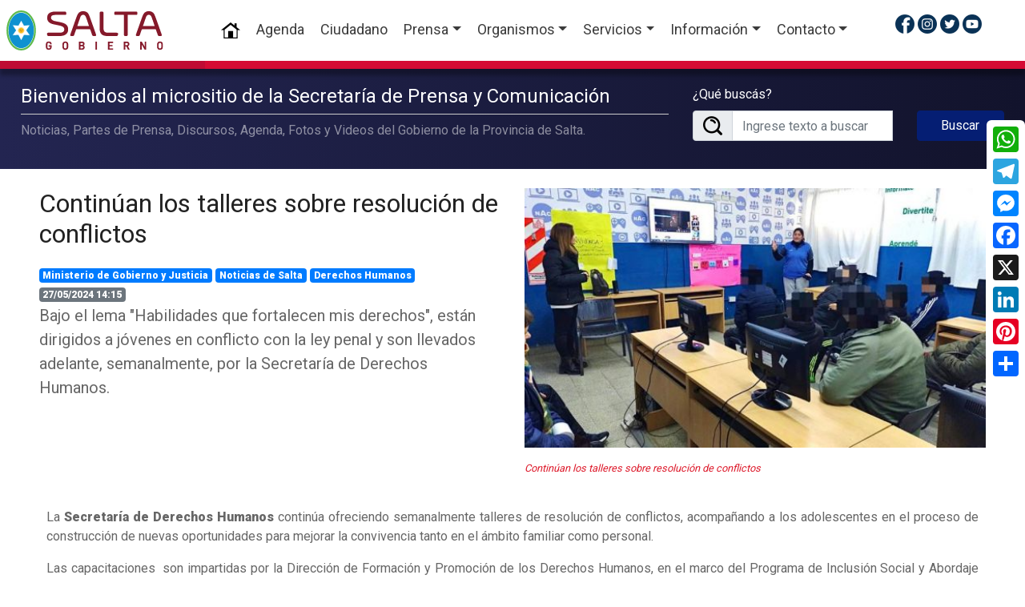

--- FILE ---
content_type: text/html; charset=UTF-8
request_url: https://www.salta.gob.ar/prensa/noticias/continuan-los-talleres-sobre-resolucion-de-conflictos-95854
body_size: 9787
content:
<!DOCTYPE html>
<html lang="es">
    <head data-vcs="1.02" data-vjs="1.02" data-vfs="1.06" data-bsf="">
        <base href="https://www.salta.gob.ar/" />
        <meta charset="utf-8">
        <meta http-equiv="X-UA-Compatible" content="IE=edge,chrome=1">
        <meta name="viewport" content="width=device-width, initial-scale=1">
        <link rel="icon" href="https://www.salta.gob.ar/public/images/favicon.ico" type="image/x-icon">
        <link rel="shortcut icon" href="https://www.salta.gob.ar/public/images/favicon.ico" type="image/x-icon" />
            <title>Noticia: Continúan los talleres sobre resolución de conflictos</title>
            <meta name="title" content="Noticia: Continúan los talleres sobre resolución de conflictos"/>
            <meta name="description" content="Bajo el lema &quot;Habilidades que fortalecen mis derechos&quot;, están dirigidos a jóvenes en conflicto con la ley penal y son llevados adelante, semanalmente, por la Secretaría de Derechos Humanos."/>
            <meta property="og:url" content="https://www.salta.gob.ar/prensa/noticias/continuan-los-talleres-sobre-resolucion-de-conflictos-95854">
            <meta property="og:title" content="Continúan los talleres sobre resolución de conflictos" />
            <meta property="og:description" content="Bajo el lema &amp;quot;Habilidades que fortalecen mis derechos&amp;quot;, están dirigidos a jóvenes en conflicto con la ley penal y son llevados adelante, semanalmente, por la Secretaría de Derechos Humanos." />
            <meta property="og:site_name" content="Gobierno de la Provincia de Salta" />
            <meta property="og:locale" content="es_ES" />
            <meta property="og:type" content="article" />
            <meta property="og:image" content="https://www.salta.gob.ar/public/images/noticias/95854-continuan-los-talleres-sobre-resolucion-de-conflictos.jpeg" />
            <meta property="og:image:width" content="1200" />
            <meta property="og:image:height" content="750" />
            <meta name="twitter:title" content="Continúan los talleres sobre resolución de conflictos" />
            <meta name="twitter:description" content="Bajo el lema &amp;quot;Habilidades que fortalecen mis derechos&amp;quot;, están dirigidos a jóvenes en conflicto con la ley penal y son llevados adelante, semanalmente, por la Secretaría de Derechos Humanos." />
            <meta name="twitter:card" content="summary_large_image" />
            <meta name="twitter:site" content="@GobiernoSalta" />
            <meta name="twitter:images" content="https://www.salta.gob.ar/public/images/noticias/95854-continuan-los-talleres-sobre-resolucion-de-conflictos.jpeg" />
            <meta name="author" content="Gobierno de la Provincia de Salta, Argentina">
            <meta name="DC.Creator" content="Gobierno de la Provincia de Salta, Argentina"/>
            <meta name="robot" content="index, follow" />
            <meta name="revisit" content="1 days"/>
            <meta name="robots" content="all"/>
            <meta name="googlebot" content="all" />
            <meta name="distribution" content="Global"/>
            <meta name="classification" content="all" />
                    <link rel="stylesheet" href="https://www.salta.gob.ar/public/css/layout-primaria.css?v=1.02" type="text/css" />
</head>
<body itemscope itemtype="http://schema.org/WebPage">
            <div class="preloader"></div>
        <header id="header">
            <nav class="navbar fixed-top navbar-expand-lg navbar-light bg-white p-2 shadow">
                <a class="navbar-brand" href="https://www.salta.gob.ar/" title="Gobierno de la Provincia de Salta, Argentina"><img src="https://www.salta.gob.ar/public/images/logo-gobierno-salta-2023.svg" alt="Gobierno de la Provincia de Salta" id="logo"></a>
                <button type="button" data-toggle="collapse" data-target="#navbarContent" aria-controls="navbars" aria-expanded="false" aria-label="Toggle navigation" class="navbar-toggler">
                    <span class="navbar-toggler-icon"></span>
                </button>
                <div id="navbarContent" class="collapse navbar-collapse">
                    <ul class="navbar-nav mx-auto">
                        <li class="nav-item active"><a class="nav-link" href="https://www.salta.gob.ar/"><img loading="lazy" src="https://www.salta.gob.ar/public/images/iconos/icon-home-24.png" alt="Home"> <span class="sr-only">(current)</span></a></li>
                        <li class="nav-item"><a class="nav-link" href="https://www.salta.gob.ar/prensa/agenda" title="Agenda de Actividades del Gobierno de la Provincia de Salta">Agenda</a>
                        <li class="nav-item"><a class="nav-link" href="http://atencionciudadana.salta.gob.ar" title="Sitio web de Atención Ciudadana" target="_blank">Ciudadano</a></li>
                        <li class="nav-item dropdown megamenu"><a id="megamneu" href="" data-toggle="dropdown" aria-haspopup="true" aria-expanded="false" class="nav-link dropdown-toggle">Prensa</a>
                            <div aria-labelledby="megamneu" class="dropdown-menu border-0 p-0 m-0">
                                <div class="container">
                                    <div class="row bg-white rounded-0 m-0 shadow">
                                        <div class="col-lg-12">
                                            <div class="p-4">
                                                <div class="row">
                                                    <div class="col-lg-5 mb-4">
                                                        <h6 class="font-weight-bold text-uppercase">Noticias</h6>
                                                        <ul class="list-unstyled mb-4">
                                                            <li class="nav-item"><a class="nav-link text-small pb-0" href="https://www.salta.gob.ar/prensa" title="Ultimas Noticias del Gobierno de la Provincia de Salta">Portada / Resumen de noticias</a></li>
                                                            <li class="nav-item"><a class="nav-link text-small pb-0" href="https://www.salta.gob.ar/prensa/noticias" title="Todas las Noticias del Gobierno de la Provincia de Salta">Noticias</a></li>
                                                            <li class="nav-item"><a class="nav-link text-small pb-0" href="https://www.salta.gob.ar/prensa/noticias/organismos" title="Noticias por Organismo de la Provincia de Salta">Noticias por Organismos</a></li>
                                                            <li class="nav-item"><a class="nav-link text-small pb-0" href="https://www.salta.gob.ar/prensa/historico" title="Histórico de Noticias del Gobierno de la Provincia de Salta">Histórico de Noticias</a></li>
                                                            <li class="nav-item"><a class="nav-link text-small pb-0" href="https://www.salta.gob.ar/prensa/noticias/seccion-informes-especiales-8" title="Informes Especiales del Gobierno de la Provincia de Salta">Informes Especiales</a></li>
                                                            <li class="nav-item"><a class="nav-link text-small pb-0" href="https://www.salta.gob.ar/prensa/agenda" title="Agenda de Actividades del Gobierno de la Provincia de Salta">Agenda</a></li>
                                                        </ul>
                                                    </div>
                                                    <div class="col-lg-7 mb-4">
                                                        <h6 class="font-weight-bold text-uppercase">Media</h6>
                                                        <ul class="list-unstyled mb-4">
                                                            <li class="nav-item"><a class="nav-link text-small pb-0" href="https://www.salta.gob.ar/prensa/albumes" title="Álbumes de Fotos del Gobierno de la Provincia de Salta">Fotos</a></li>
                                                            <li class="nav-item"><a class="nav-link text-small pb-0" href="https://www.salta.gob.ar/prensa/videos" title="Galería de Videos del Gobierno de la Provincia de Salta">Videos</a></li>
                                                            <li class="nav-item"><a class="nav-link text-small pb-0" href="https://www.salta.gob.ar/prensa/avisos" title="Histórico de Posts del Gobierno de la Provincia de Salta">Histórico de Posts</a></li>
                                                        </ul>
                                                    </div>
                                                </div>
                                            </div>
                                        </div>
                                    </div>
                                </div>
                            </div>
                        </li>
                        
                        <li class="nav-item dropdown megamenu"><a id="megamneu" href="" data-toggle="dropdown" aria-haspopup="true" aria-expanded="false" class="nav-link dropdown-toggle">Organismos</a>
                            <div aria-labelledby="megamneu" class="dropdown-menu border-0 p-0 m-0">
                                <div class="container">
                                    <div class="row bg-white rounded-0 m-0 shadow">
                                        <div class="col-lg-12">
                                            <div class="p-4">
                                                <div class="row">
                                                    <div class="col-lg-5 mb-4">
                                                        
                                                        <h6 class="font-weight-bold text-uppercase">Organismos Primarios</h6>
                                                        <ul class="list-unstyled mb-4">
                                                            <li class="nav-item"><a class="nav-link text-small pb-0" href="https://www.salta.gob.ar/organismos/gobernacion-1" title="Ver más de Gobernación">Gobernación</a></li><li class="nav-item"><a class="nav-link text-small pb-0" href="https://www.salta.gob.ar/organismos/vicegobernacion-2" title="Ver más de Vicegobernación">Vicegobernación</a></li>
                                                        </ul>
                                                        
                                                        <h6 class="font-weight-bold text-uppercase">Organismos Transversales</h6>
                                                        <ul class="list-unstyled mb-4">
                                                            <li class="nav-item"><a class="nav-link text-small pb-0" href="https://www.salta.gob.ar/organismos/jefatura-de-gabinete-de-ministros-4" title="Ver más de Jefatura de Gabinete de Ministros">Jefatura de Gabinete de Ministros</a></li><li class="nav-item"><a class="nav-link text-small pb-0" href="https://www.salta.gob.ar/organismos/coordinacion-administrativa-de-la-gobernacion-37" title="Ver más de Coordinación Administrativa de la Gobernación">Coordinación Administrativa de la Gobernación</a></li><li class="nav-item"><a class="nav-link text-small pb-0" href="https://www.salta.gob.ar/organismos/secretaria-general-de-la-gobernacion-13" title="Ver más de Secretaria General de la Gobernación">Secretaria General de la Gobernación</a></li>
                                                        </ul>
                                                        
                                                        <h6 class="font-weight-bold text-uppercase">Organismos de Control</h6>
                                                        <ul class="list-unstyled mb-4">
                                                            <li class="nav-item"><a class="nav-link text-small pb-0" href="https://www.salta.gob.ar/organismos/sindicatura-general-15" title="Ver más de Sindicatura General">Sindicatura General</a></li><li class="nav-item"><a class="nav-link text-small pb-0" href="https://www.salta.gob.ar/organismos/auditoria-general-16" title="Ver más de Auditoría General">Auditoría General</a></li>
                                                        </ul>
                                                        
                                                        <h6 class="font-weight-bold text-uppercase"></h6>
                                                        <ul class="list-unstyled mb-4">
                                                            
                                                        </ul>
                                                        <h6 class="font-weight-bold text-uppercase my-4">Organigramas y Nóminas</h6>
                                                        <ul class="list-unstyled mb-4">
                                                            <li class="nav-item"><a class="nav-link text-small pb-0" href="https://www.salta.gob.ar/organismos/organigramas" title="Ver Organigramas del Gobierno de Salta">Organigramas</a></li>
                                                            <!--<li class="nav-item"><a class="nav-link text-small pb-0" href="https://www.salta.gob.ar/public/descargas/nomina/Nomina-Provincial-de-Autoridades-Gobierno-Salta.pdf?v=1.06" title="Ver Nómina Provincial de Autoridades del Gobierno de Salta" target="_blank">Nómina Provincial de Autoridades</a></li>-->
                                                        </ul>
                                                    </div>
                                                    <div class="col-lg-7 mb-4">
                                                        
                                                        <h6 class="font-weight-bold text-uppercase">Ministerios</h6>
                                                        <ul class="list-unstyled mb-4">
                                                            <li class="nav-item"><a class="nav-link text-small pb-0" href="https://www.salta.gob.ar/organismos/ministerio-de-gobierno-y-justicia-3" title="Ver más de Ministerio de Gobierno y Justicia">Ministerio de Gobierno y Justicia</a></li><li class="nav-item"><a class="nav-link text-small pb-0" href="https://www.salta.gob.ar/organismos/ministerio-de-seguridad-6" title="Ver más de Ministerio de Seguridad">Ministerio de Seguridad</a></li><li class="nav-item"><a class="nav-link text-small pb-0" href="https://www.salta.gob.ar/organismos/ministerio-de-educacion-y-cultura-7" title="Ver más de Ministerio de Educación y Cultura">Ministerio de Educación y Cultura</a></li><li class="nav-item"><a class="nav-link text-small pb-0" href="https://www.salta.gob.ar/organismos/ministerio-de-turismo-y-deportes-8" title="Ver más de Ministerio de Turismo y Deportes">Ministerio de Turismo y Deportes</a></li><li class="nav-item"><a class="nav-link text-small pb-0" href="https://www.salta.gob.ar/organismos/ministerio-de-salud-publica-9" title="Ver más de Ministerio de Salud Pública">Ministerio de Salud Pública</a></li><li class="nav-item"><a class="nav-link text-small pb-0" href="https://www.salta.gob.ar/organismos/ministerio-de-produccion-y-mineria-10" title="Ver más de Ministerio de Producción y Minería">Ministerio de Producción y Minería</a></li><li class="nav-item"><a class="nav-link text-small pb-0" href="https://www.salta.gob.ar/organismos/ministerio-de-economia-y-servicios-publicos-12" title="Ver más de Ministerio de Economía y Servicios Públicos">Ministerio de Economía y Servicios Públicos</a></li><li class="nav-item"><a class="nav-link text-small pb-0" href="https://www.salta.gob.ar/organismos/ministerio-de-desarrollo-social-34" title="Ver más de Ministerio de Desarrollo Social">Ministerio de Desarrollo Social</a></li>
                                                        </ul>
                                                        <h6 class="font-weight-bold text-uppercase">Otros Poderes</h6>
                                                        <ul class="list-unstyled">
                                                            <li class="nav-item"><a class="nav-link text-small pb-0" href="https://www.diputadosalta.gob.ar/" title="Sitio Web de la Cámara de Diputados de la Provincia de Salta" target="_blank">Cámara de Diputados</a></li>
                                                            <li class="nav-item"><a class="nav-link text-small pb-0" href="http://senadosalta.gob.ar/" title="Sitio Web de la Cámara de Senadores de la Provincia de Salta" target="_blank">Cámara de Senadores</a></li>
                                                            <li class="nav-item"><a class="nav-link text-small pb-0" href="https://www.justiciasalta.gov.ar/es/" title="Sitio Web del Poder Judicial de la Provincia de Salta" target="_blank">Poder Judicial</a></li>
                                                        </ul>
                                                    </div>
                                                </div>
                                            </div>
                                        </div>
                                    </div>
                                </div>
                            </div>
                        </li>
                        <li class="nav-item dropdown megamenu"><a id="megamneu" href="" data-toggle="dropdown" aria-haspopup="true" aria-expanded="false" class="nav-link dropdown-toggle">Servicios</a>
                            <div aria-labelledby="megamneu" class="dropdown-menu border-0 p-0 m-0">
                                <div class="container">
                                    <div class="row bg-white rounded-0 m-0 shadow">
                                        <div class="col-lg-12">
                                            <div class="p-4">
                                                <div class="row">
                                                    <div class="col-lg-6 mb-4">
                                                        
                                                        <h6 class="font-weight-bold text-uppercase">Emergencia y Seguridad</h6>
                                                        <ul class="list-unstyled mb-4">
                                                            <li class="nav-item"><a class="nav-link text-small pb-0" href="http://www.911salta.gob.ar/" title="Sitio Web de 911 Salta" target="_blank">911 Salta</a></li><li class="nav-item"><a class="nav-link text-small pb-0" href="https://policiadesalta.gob.ar/" title="Sitio Web de Policía de Salta" target="_blank">Policía de Salta</a></li><li class="nav-item"><a class="nav-link text-small pb-0" href="http://www.spps.gob.ar/" title="Sitio Web de Servicio Penitenciario" target="_blank">Servicio Penitenciario</a></li>
                                                        </ul>
                                                        <h6 class="font-weight-bold text-uppercase">Ciudadanos</h6>
                                                        <ul class="list-unstyled mb-4">
                                                            <li class="nav-item"><a class="nav-link text-small pb-0" href="http://compras.salta.gob.ar/" title="Sitio Web de Compras y Contrataciones" target="_blank">Compras y Contrataciones</a></li><li class="nav-item"><a class="nav-link text-small pb-0" href="http://obraspublicas.salta.gob.ar/" title="Sitio Web de Contrataciones de Obras Públicas" target="_blank">Contrataciones de Obras Públicas</a></li><li class="nav-item"><a class="nav-link text-small pb-0" href="https://empleadopublico.salta.gob.ar/" title="Sitio Web de Portal del Empleado Público" target="_blank">Portal del Empleado Público</a></li><li class="nav-item"><a class="nav-link text-small pb-0" href="https://validador.salta.gob.ar" title="Sitio Web de Validador de Firma Digital" target="_blank">Validador de Firma Digital</a></li>
                                                        </ul>
                                                        <h6 class="font-weight-bold text-uppercase">Empleados Públicos</h6>
                                                        <ul class="list-unstyled mb-4">
                                                            <li class="nav-item"><a class="nav-link text-small pb-0" href="https://www.salta.gob.ar/public/descargas/archivos/Escala-Salarial-Gobierno-Provincia-de-Salta-2023-v2.pdf" title="Sitio Web de Escala Salarial Administración Pública" target="_blank">Escala Salarial Administración Pública</a></li><li class="nav-item"><a class="nav-link text-small pb-0" href="https://www.salta.gob.ar/cronograma-de-pagos" title="Sitio Web de Cronograma de Pagos" target="_blank">Cronograma de Pagos</a></li>
                                                        </ul>
                                                    </div>
                                                    <div class="col-lg-6 mb-4">
                                                        
                                                        <h6 class="font-weight-bold text-uppercase">Más Servicios</h6>
                                                        <ul class="list-unstyled mb-4">
                                                            <li class="nav-item"><a class="nav-link text-small pb-0" href="http://www.dgrsalta.gov.ar/rentassalta/" title="Sitio Web de Dirección General de Rentas" target="_blank">Dirección General de Rentas</a></li><li class="nav-item"><a class="nav-link text-small pb-0" href="http://www.ipssalta.gov.ar/" title="Sitio Web de Instituto Provincial de Salud" target="_blank">Instituto Provincial de Salud</a></li><li class="nav-item"><a class="nav-link text-small pb-0" href="http://ipv.salta.gov.ar/" title="Sitio Web de Instituto Provincial de Vivienda" target="_blank">Instituto Provincial de Vivienda</a></li><li class="nav-item"><a class="nav-link text-small pb-0" href="http://presupuesto.salta.gov.ar/" title="Sitio Web de Oficina Provincial de Presupuesto" target="_blank">Oficina Provincial de Presupuesto</a></li><li class="nav-item"><a class="nav-link text-small pb-0" href="http://www.saetasalta.com.ar/" title="Sitio Web de Saeta" target="_blank">Saeta</a></li><li class="nav-item"><a class="nav-link text-small pb-0" href="http://boletinoficialsalta.gob.ar/" title="Sitio Web de Boletín Oficial" target="_blank">Boletín Oficial</a></li><li class="nav-item"><a class="nav-link text-small pb-0" href="http://www.inmuebles-salta.gov.ar/" title="Sitio Web de Dirección General de Inmuebles" target="_blank">Dirección General de Inmuebles</a></li><li class="nav-item"><a class="nav-link text-small pb-0" href="http://www.entereguladorsalta.gob.ar/" title="Sitio Web de Ente Regulador" target="_blank">Ente Regulador</a></li><li class="nav-item"><a class="nav-link text-small pb-0" href="http://www.amtsalta.gob.ar/wp/" title="Sitio Web de AMT" target="_blank">AMT</a></li><li class="nav-item"><a class="nav-link text-small pb-0" href="https://idesa.salta.gob.ar" title="Sitio Web de IDESA (Infraestructura de datos Espaciales)" target="_blank">IDESA (Infraestructura de datos Espaciales)</a></li><li class="nav-item"><a class="nav-link text-small pb-0" href="https://obras.salta.gob.ar" title="Sitio Web de Portal de Obras" target="_blank">Portal de Obras</a></li><li class="nav-item"><a class="nav-link text-small pb-0" href="https://registrocivilsalta.gob.ar/oficial/" title="Sitio Web de Registro Civil Salta" target="_blank">Registro Civil Salta</a></li>
                                                        </ul>
                                                    </div>
                                                </div>
                                            </div>
                                        </div>
                                    </div>
                                </div>
                            </div>
                        </li>
                        <li class="nav-item dropdown megamenu"><a id="megamneu" href="" data-toggle="dropdown" aria-haspopup="true" aria-expanded="false" class="nav-link dropdown-toggle">Información</a>
                            <div aria-labelledby="megamneu" class="dropdown-menu border-0 p-0 m-0">
                                <div class="container">
                                    <div class="row bg-white rounded-0 m-0 shadow">
                                        <div class="col-lg-12">
                                            <div class="p-4">
                                                <div class="row">
                                                    <div class="col-lg-6 mb-4 mx-auto">
                                                        
                                                        <h6 class="font-weight-bold text-uppercase">Acerca de Salta</h6>
                                                        <ul class="list-unstyled mb-4">
                                                            <li class="nav-item"><a class="nav-link text-small pb-0" href="https://www.salta.gob.ar/contenidos/escudo-de-salta-3" title="Ver más de Escudo de Salta" >Escudo de Salta</a></li><li class="nav-item"><a class="nav-link text-small pb-0" href="https://www.salta.gob.ar/contenidos/bandera-de-la-provincia-de-salta-4" title="Ver más de Bandera de la Provincia de Salta" >Bandera de la Provincia de Salta</a></li><li class="nav-item"><a class="nav-link text-small pb-0" href="https://www.salta.gob.ar/contenidos/himno-gloria-a-salta-5" title="Ver más de Himno Gloria a Salta" >Himno Gloria a Salta</a></li><li class="nav-item"><a class="nav-link text-small pb-0" href="https://www.salta.gob.ar/contenidos/himno-al-general-martin-miguel-de-guemes-6" title="Ver más de Himno al General Martín Miguel de Güemes" >Himno al General Martín Miguel de Güemes</a></li><li class="nav-item"><a class="nav-link text-small pb-0" href="https://www.salta.gob.ar/contenidos/fiestas-patronales-de-salta-7" title="Ver más de Fiestas Patronales de Salta" >Fiestas Patronales de Salta</a></li><li class="nav-item"><a class="nav-link text-small pb-0" href="https://www.salta.gob.ar/contenidos/biografia-de-martin-miguel-de-guemes-8" title="Ver más de Biografía de Martín Miguel de Güemes" >Biografía de Martín Miguel de Güemes</a></li><li class="nav-item"><a class="nav-link text-small pb-0" href="https://www.salta.gob.ar/contenidos/la-pelicula-de-guemes-12" title="Ver más de La Película de Güemes" >La Película de Güemes</a></li><li class="nav-item"><a class="nav-link text-small pb-0" href="https://guemes.salta.gob.ar/" title="Ver más de Bicentenario a la Inmortalidad de Martín Miguel de Güemes" target="_blank">Bicentenario a la Inmortalidad de Martín Miguel de Güemes</a></li>
                                                        </ul>
                                                    </div>
                                                    <div class="col-lg-6 mb-4 mx-auto">
                                                        
                                                        <h6 class="font-weight-bold text-uppercase">Información de Interés</h6>
                                                        <ul class="list-unstyled mb-4">
                                                            <li class="nav-item"><a class="nav-link text-small pb-0" href="https://www.salta.gob.ar/contenidos/politicas-de-privacidad-9" title="Ver más de Políticas de Privacidad" >Políticas de Privacidad</a></li><li class="nav-item"><a class="nav-link text-small pb-0" href="https://www.salta.gob.ar/contenidos/ley-de-promocion-y-estabilidad-fiscal-para-la-generacion-del-empleo-13" title="Ver más de Ley de Promoción y estabilidad fiscal para la generación del empleo" >Ley de Promoción y estabilidad fiscal para la generación del empleo</a></li><li class="nav-item"><a class="nav-link text-small pb-0" href="https://www.salta.gob.ar/contenidos/cuidar-salta-15" title="Ver más de Cuidar Salta" >Cuidar Salta</a></li>
                                                        </ul>
                                                    </div>
                                                </div>
                                            </div>
                                        </div>
                                    </div>
                                </div>
                            </div>
                        </li>                        <li class="nav-item dropdown">
                            <a class="nav-link dropdown-toggle" href="#" id="navbarDropdown" role="button" data-toggle="dropdown" aria-haspopup="true" aria-expanded="false">Contacto</a>
                            <div class="dropdown-menu" aria-labelledby="navbarDropdown">
                                <a class="dropdown-item" href="http://atencionciudadana.salta.gob.ar/buzon/" title="Como contactarse con el Gobierno de Salta" target="_blank">Buzón de Sugerencias</a>
                                <div class="dropdown-divider"></div>
                                <a class="dropdown-item" href="http://mail.salta.gob.ar/" title="Webmail del Gobierno de Salta" target="_blank">Acceso Webmail @salta.gob.ar</a>
                            </div>
                        </li>
                    </ul>
                    <ul class="list-unstyled icono-header mr-auto">
                        <li class="float-left ml-1"><a href="https://www.facebook.com/GobiernodeSalta/" title="Gobierno de Salta en Facebook" target="_blank"><img loading="lazy" src="https://www.salta.gob.ar/public/images/iconos/ico-facebook.png" alt="Facebook"></a></li>
                        <li class="float-left ml-1"><a href="https://www.instagram.com/gobiernosalta/" title="Gobierno de Salta en Instagram" target="_blank"><img loading="lazy" src="https://www.salta.gob.ar/public/images/iconos/ico-instagram.png" alt="Instagram"></a></li>
                        <li class="float-left ml-1"><a href="https://twitter.com/GobiernoSalta" title="Gobierno de Salta en Twitter" target="_blank"><img loading="lazy" src="https://www.salta.gob.ar/public/images/iconos/ico-twitter.png" alt="Twitter"></a></li>
                        <li class="float-left ml-1"><a href="https://www.youtube.com/c/GobiernodeSaltaOficial/videos" title="Gobierno de Salta en Youtube" target="_blank"><img loading="lazy" src="https://www.salta.gob.ar/public/images/iconos/ico-youtube.png" alt="Twitter"></a></li>
                    </ul>
                </div>
                <div class="navbar-border-gradient"></div>
            </nav>
        </header>    <div class="bg-prensa">
        <div class="container-fluid">
            <div class="row">
                <div class="col-lg-8 col-md-8 col-12">
                    <h2 class="h4 texto-blanco">Bienvenidos al micrositio de la Secretaría de Prensa y Comunicación</h2><hr class="mb-2">
                    <p class="texto-blanco2">Noticias, Partes de Prensa, Discursos, Agenda, Fotos y Videos del Gobierno de la Provincia de Salta.</p>
                </div>
                <div class="col-lg-4 col-md-4 col-12">
                    
                    <form method="POST" action="https://www.salta.gob.ar/public/actions/buscar-noticias.php">
                        <div class="row">
                            <div class="col-lg-8 col-md-8">
                                <label for="validationDefaultUsername" class="texto-blanco">¿Qué buscás?</label>
                                <div class="input-group">
                                    <div class="input-group-prepend">
                                        <span class="input-group-text" id="inputGroupPrepend2">
                                            <img src="https://www.salta.gob.ar/public/images/iconos/ico-lupa-24.png" alt="Buscar">
                                        </span>
                                    </div>
                                    <input type="text" class="form-control" name="buscartexto" id="buscartexto" placeholder="Ingrese texto a buscar" required>
                                </div>
                            </div>
                            <div class="col-lg-4 col-md-4 align-self-end">
                                <input type="hidden" name="csrf" value="5b95615db2a87c180e365de865d8841271f27fa7">
                                <button type="submit" class="btn btn-primary btn-block">Buscar</button>
                            </div>
                        </div>
                    </form>                </div>
            </div>
        </div>
    </div>

    <section class="p-4">
        <div class="container-fluid">
            <div class="row">
                <div class="col-12">
                    <article>
                        <div class="row">
                            <div class="col-lg-6 col-md-6 col-12">
                                
                                <h1 class="h2 mt-0 font-weight-bold"><a href="https://www.salta.gob.ar/prensa/noticias/continuan-los-talleres-sobre-resolucion-de-conflictos-95854" title="Continúan los talleres sobre resolución de conflictos">Continúan los talleres sobre resolución de conflictos</a></h1>
                                <span class="badge badge-primary"><a href="https://www.salta.gob.ar/prensa/noticias/organismos/ministerio-de-gobierno-y-justicia-3" title="Ver noticias del organismo Ministerio de Gobierno y Justicia">Ministerio de Gobierno y Justicia</a></span>
                                <span class="badge badge-primary"><a href="https://www.salta.gob.ar/prensa/noticias/seccion-noticias-de-salta-1" title="Ver noticias de la sección Noticias de Salta">Noticias de Salta</a></span>
                                <span class="badge badge-primary"><a href="https://www.salta.gob.ar/prensa/noticias/tema-derechos-humanos-136" title="Ver noticias del tema Derechos Humanos">Derechos Humanos</a></span>
                                <span class="badge badge-secondary">27/05/2024 14:15</span>
                                <p class="lead">Bajo el lema &quot;Habilidades que fortalecen mis derechos&quot;, están dirigidos a jóvenes en conflicto con la ley penal y son llevados adelante, semanalmente, por la Secretaría de Derechos Humanos.</p>
                            </div>
                            <div class="col-lg-6 col-md-6 col-12">
                                <a href="https://www.salta.gob.ar/public/images/noticias/95854-continuan-los-talleres-sobre-resolucion-de-conflictos.jpeg" rel="Grupo" data-fancybox="group" data-caption="Continúan los talleres sobre resolución de conflictos" title="Continúan los talleres sobre resolución de conflictos">
                                    <img loading="lazy" class="d-block w-100 img-fluid mb-3" src="https://www.salta.gob.ar/public/images/noticias/thumbs/95854-continuan-los-talleres-sobre-resolucion-de-conflictos.jpeg" alt="Continúan los talleres sobre resolución de conflictos">
                                </a>
                                <p class="small color-rojo font-italic">Continúan los talleres sobre resolución de conflictos</p>
                            </div>
                            <div class="col-12 p-4">
                                <div class="contenido mb-4 text-justify">
                                    <p style="text-align:justify">La <strong>Secretar&iacute;a de Derechos Humanos </strong>contin&uacute;a ofreciendo semanalmente talleres de resoluci&oacute;n de conflictos, acompa&ntilde;ando a los adolescentes en el proceso de construcci&oacute;n de nuevas oportunidades para mejorar la convivencia tanto en el &aacute;mbito familiar como personal.</p>

<p style="text-align:justify">Las capacitaciones &nbsp;son impartidas por la Direcci&oacute;n de Formaci&oacute;n y Promoci&oacute;n de los Derechos Humanos, en el marco del Programa de Inclusi&oacute;n Social y Abordaje Territorial de la Direcci&oacute;n de Justicia Penal Juvenil, como parte del Proyecto &quot;Descubriendo habilidades que fortalecen mis derechos&quot;.</p>

<p style="text-align:justify">En ellos, participan tanto adolescentes como referentes del Centro de Atenci&oacute;n a J&oacute;venes en Conflicto con la Ley Penal, CAJ N&deg; 1, en colaboraci&oacute;n con la Sargento Carolina Sardina de la Comisar&iacute;a Sexta.</p>

<p style="text-align:justify">Durante la &uacute;ltima sesi&oacute;n, se abord&oacute; la tem&aacute;tica de &quot;Resoluci&oacute;n de Conflictos&quot;, con el objetivo de ayudar a los adolescentes a identificar y manejar los conflictos de manera efectiva utilizando las herramientas adecuadas.</p>

<p style="text-align:justify">Durante el taller, se exploraron conceptos como las posiciones, partes involucradas, intereses y necesidades subyacentes en cualquier conflicto, as&iacute; como t&eacute;cnicas de mediaci&oacute;n como la comunicaci&oacute;n asertiva y la escucha activa.</p>

<p style="text-align:justify">Cabe destacar que, se reconoce que el conflicto es una parte natural de la vida cotidiana y tener la capacidad de resolverlo de manera constructiva puede transformar relaciones interpersonales y familiares, brindando nuevas oportunidades para una convivencia m&aacute;s armoniosa y mejorando el clima familiar y personal. Se entiende la resoluci&oacute;n de conflictos como una oportunidad para el crecimiento personal y el cambio positivo.<br />
&nbsp;</p>
                                    
                                    
                                    
                                </div>
                                
                                
                                
                                <hr class="mt-4 mb-4">
                                <div class="row">
                                    <div class="col-lg-6 col-md-6 col-12"><p>Fuente: <strong>Secretaría de Prensa y Comunicación</strong></p></div>
                                </div>
                            </div>
                        </div>
                    </article>
                </div>
            </div>
        </div>
    </section>
    <section class="bg-gris p-4 banners">
        <div class="container-fluid">
            
        </div>
    </section>
    
    <section class="p-4 banners">
        <div class="container-fluid">
            <div class="row">
                <div class="col-12">
                    <h2 class="bg-titulo-2 mb-5">Más Noticias</h2>
                    <ul class="list-unstyled row">
                        
                        <li class="col-lg-4 col-md-4 col-12 mb-2">
                            <article class="row">
                                <div class="col-lg-4 col-md-4 col-12">
                                    <div class="img-mask img-mask-16x9 mb-3 position-relative">
                                        <img loading="lazy" class="d-block w-100 mb-3" src="https://www.salta.gob.ar/public/images/noticias/thumbs/105964-recorrido-de-obras-infraestructura-estrategica-fortalecera-el-control-fiscal-en-el-corredor-bioceanico.webp" alt="Recorrido de obras: infraestructura estratégica fortalecerá el control fiscal en el Corredor Bioceánico">
                                        <span class="badge badge-secondary p-1 position-absolute" style="top:5px;right:5px;z-index:2" data-toggle="tooltip" data-placement="top" title="22/01/2026. La obra, que alcanza un 90% de avance junto a sus obras complementarias y es financiada con fondos provinciales, integrará tecnología de última generación y el trabajo coordinado de cinco organismos para reforzar la lucha contra el comercio ilegal y el contrabando." data-content="">...</span>
                                    </div>
                                </div>
                                <div class="col-lg-8 col-md-8 col-12">
                                    <h2 class="h6"><a href="https://www.salta.gob.ar/prensa/noticias/recorrido-de-obras-infraestructura-estrategica-fortalecera-el-control-fiscal-en-el-corredor-bioceanico-105964" title="Recorrido de obras: infraestructura estratégica fortalecerá el control fiscal en el Corredor Bioceánico">Recorrido de obras: infraestructura estratégica fortalecerá el control fiscal en el Corredor Bioceánico</a></h2>
                                </div>
                            </article>
                        </li>
                        <li class="col-lg-4 col-md-4 col-12 mb-2">
                            <article class="row">
                                <div class="col-lg-4 col-md-4 col-12">
                                    <div class="img-mask img-mask-16x9 mb-3 position-relative">
                                        <img loading="lazy" class="d-block w-100 mb-3" src="https://www.salta.gob.ar/public/images/noticias/thumbs/105963-difunden-la-linea-102-junto-a-colonias-de-vacaciones-de-verano.webp" alt="Difunden la LINEA 102 junto a Colonias de Vacaciones de Verano">
                                        <span class="badge badge-secondary p-1 position-absolute" style="top:5px;right:5px;z-index:2" data-toggle="tooltip" data-placement="top" title="22/01/2026. En una jornada en el Parque del Bicentenario, niños que participan de distintas colonias en Salta Capital y Vaqueros conocieron el número telefónico 102 que brinda escucha gratuita, amigable y abierta las 24 hs todos los días." data-content="">...</span>
                                    </div>
                                </div>
                                <div class="col-lg-8 col-md-8 col-12">
                                    <h2 class="h6"><a href="https://www.salta.gob.ar/prensa/noticias/difunden-la-linea-102-junto-a-colonias-de-vacaciones-de-verano-105963" title="Difunden la LINEA 102 junto a Colonias de Vacaciones de Verano">Difunden la LINEA 102 junto a Colonias de Vacaciones de Verano</a></h2>
                                </div>
                            </article>
                        </li>
                        <li class="col-lg-4 col-md-4 col-12 mb-2">
                            <article class="row">
                                <div class="col-lg-4 col-md-4 col-12">
                                    <div class="img-mask img-mask-16x9 mb-3 position-relative">
                                        <img loading="lazy" class="d-block w-100 mb-3" src="https://www.salta.gob.ar/public/images/noticias/thumbs/105962-voley-basquet-y-futbol-en-una-sola-noche-en-salta.webp" alt="Voley, básquet y fútbol en una sola noche en Salta">
                                        <span class="badge badge-secondary p-1 position-absolute" style="top:5px;right:5px;z-index:2" data-toggle="tooltip" data-placement="top" title="22/01/2026. Mañana viernes 23 será una noche soñada porque Salta tendrá tres partidos de alto voltaje en la agenda del deporte provincial de elite, donde los salteños tendrán las alternativas para acompañar su pasión." data-content="">...</span>
                                    </div>
                                </div>
                                <div class="col-lg-8 col-md-8 col-12">
                                    <h2 class="h6"><a href="https://www.salta.gob.ar/prensa/noticias/voley-basquet-y-futbol-en-una-sola-noche-en-salta-105962" title="Voley, básquet y fútbol en una sola noche en Salta">Voley, básquet y fútbol en una sola noche en Salta</a></h2>
                                </div>
                            </article>
                        </li>
                        <li class="col-lg-4 col-md-4 col-12 mb-2">
                            <article class="row">
                                <div class="col-lg-4 col-md-4 col-12">
                                    <div class="img-mask img-mask-16x9 mb-3 position-relative">
                                        <img loading="lazy" class="d-block w-100 mb-3" src="https://www.salta.gob.ar/public/images/noticias/thumbs/105960-presentaron-la-agenda-salta-re-salta-en-carnaval-con-mas-de-165-actividades-en-toda-la-provincia.webp" alt="Presentaron la agenda “Salta Re Salta en Carnaval” con más de 165 actividades en toda la provincia">
                                        <span class="badge badge-secondary p-1 position-absolute" style="top:5px;right:5px;z-index:2" data-toggle="tooltip" data-placement="top" title="22/01/2026. La propuesta reúne celebraciones de 27 municipios y pone en valor la diversidad cultural, artística y comunitaria del Carnaval salteño, a través de un trabajo articulado entre el Ministerio de Turismo y Deportes y los gobiernos locales." data-content="">...</span>
                                    </div>
                                </div>
                                <div class="col-lg-8 col-md-8 col-12">
                                    <h2 class="h6"><a href="https://www.salta.gob.ar/prensa/noticias/presentaron-la-agenda-salta-re-salta-en-carnaval-con-mas-de-165-actividades-en-toda-la-provincia-105960" title="Presentaron la agenda “Salta Re Salta en Carnaval” con más de 165 actividades en toda la provincia">Presentaron la agenda “Salta Re Salta en Carnaval” con más de 165 actividades en toda la provincia</a></h2>
                                </div>
                            </article>
                        </li>
                        <li class="col-lg-4 col-md-4 col-12 mb-2">
                            <article class="row">
                                <div class="col-lg-4 col-md-4 col-12">
                                    <div class="img-mask img-mask-16x9 mb-3 position-relative">
                                        <img loading="lazy" class="d-block w-100 mb-3" src="https://www.salta.gob.ar/public/images/noticias/thumbs/105959-salta-fortalece-su-proyeccion-internacional-y-avanza-en-gestiones-para-ampliar-su-conectividad-aerea.webp" alt="Salta fortalece su proyección internacional y avanza en gestiones para ampliar su conectividad aérea">
                                        <span class="badge badge-secondary p-1 position-absolute" style="top:5px;right:5px;z-index:2" data-toggle="tooltip" data-placement="top" title="22/01/2026. En el marco de la Feria Internacional de Turismo (FITUR), la provincia avanza en reuniones con aerolíneas europeas para analizar futuras oportunidades de conectividad aérea internacional y fortalecer el posicionamiento de Salta en los mercados globales." data-content="">...</span>
                                    </div>
                                </div>
                                <div class="col-lg-8 col-md-8 col-12">
                                    <h2 class="h6"><a href="https://www.salta.gob.ar/prensa/noticias/salta-fortalece-su-proyeccion-internacional-y-avanza-en-gestiones-para-ampliar-su-conectividad-aerea-105959" title="Salta fortalece su proyección internacional y avanza en gestiones para ampliar su conectividad aérea">Salta fortalece su proyección internacional y avanza en gestiones para ampliar su conectividad aérea</a></h2>
                                </div>
                            </article>
                        </li>
                        <li class="col-lg-4 col-md-4 col-12 mb-2">
                            <article class="row">
                                <div class="col-lg-4 col-md-4 col-12">
                                    <div class="img-mask img-mask-16x9 mb-3 position-relative">
                                        <img loading="lazy" class="d-block w-100 mb-3" src="https://www.salta.gob.ar/public/images/noticias/thumbs/105958-avanza-la-vacunacion-para-embarazadas-contra-el-virus-sincicial-respiratorio.webp" alt="Avanza la vacunación para embarazadas contra el virus sincicial respiratorio">
                                        <span class="badge badge-secondary p-1 position-absolute" style="top:5px;right:5px;z-index:2" data-toggle="tooltip" data-placement="top" title="22/01/2026. Desde el inicio de la campaña ya se inmunizaron 442 gestantes. La vacuna está disponible en hospitales y centros de salud para quienes se encuentren entre la semana 32 y 36 de gestación." data-content="">...</span>
                                    </div>
                                </div>
                                <div class="col-lg-8 col-md-8 col-12">
                                    <h2 class="h6"><a href="https://www.salta.gob.ar/prensa/noticias/avanza-la-vacunacion-para-embarazadas-contra-el-virus-sincicial-respiratorio-105958" title="Avanza la vacunación para embarazadas contra el virus sincicial respiratorio">Avanza la vacunación para embarazadas contra el virus sincicial respiratorio</a></h2>
                                </div>
                            </article>
                        </li>
                        <li class="col-lg-4 col-md-4 col-12 mb-2">
                            <article class="row">
                                <div class="col-lg-4 col-md-4 col-12">
                                    <div class="img-mask img-mask-16x9 mb-3 position-relative">
                                        <img loading="lazy" class="d-block w-100 mb-3" src="https://www.salta.gob.ar/public/images/noticias/thumbs/105948-amplio-despliegue-policial-en-operativos-de-proteccion-ciudadana-en-grand-bourg.webp" alt="Amplio despliegue policial en Operativos de Protección Ciudadana en Grand Bourg">
                                        <span class="badge badge-secondary p-1 position-absolute" style="top:5px;right:5px;z-index:2" data-toggle="tooltip" data-placement="top" title="22/01/2026. Ayer demoraron a más de 20 personas por contravenciones y tenencia de droga. Se realizaron patrullajes, controles vehiculares, identificación de personas y entrevistas vecinales en los barrios Grand Bourg, Las Magdalenas, Leñas II, Procrear, Puerto Argentino, Lomas de Medeiro, Los Pinos, Profesionales, Nuestra Señora del Carmen, 17 de Mayo." data-content="">...</span>
                                    </div>
                                </div>
                                <div class="col-lg-8 col-md-8 col-12">
                                    <h2 class="h6"><a href="https://www.salta.gob.ar/prensa/noticias/amplio-despliegue-policial-en-operativos-de-proteccion-ciudadana-en-grand-bourg-105948" title="Amplio despliegue policial en Operativos de Protección Ciudadana en Grand Bourg">Amplio despliegue policial en Operativos de Protección Ciudadana en Grand Bourg</a></h2>
                                </div>
                            </article>
                        </li>
                        <li class="col-lg-4 col-md-4 col-12 mb-2">
                            <article class="row">
                                <div class="col-lg-4 col-md-4 col-12">
                                    <div class="img-mask img-mask-16x9 mb-3 position-relative">
                                        <img loading="lazy" class="d-block w-100 mb-3" src="https://www.salta.gob.ar/public/images/noticias/thumbs/105954-se-brindara-asesoramiento-sobre-la-plataforma-de-oferta-y-demanda-laboral-para-el-sector-minero.webp" alt="Se brindará asesoramiento sobre la Plataforma de Oferta y Demanda Laboral para el Sector Minero">
                                        <span class="badge badge-secondary p-1 position-absolute" style="top:5px;right:5px;z-index:2" data-toggle="tooltip" data-placement="top" title="22/01/2026. Agentes de la Secretaría de Modernización y Servicios Públicos participarán con un stand informativo en la estrategia municipal “Ruta del Trabajo 3”, que se realizará mañana en la Escuela de Emprendedores, en la ciudad de Salta. La plataforma ya vinculó a más de 1500 postulantes salteños con empresas mineras." data-content="">...</span>
                                    </div>
                                </div>
                                <div class="col-lg-8 col-md-8 col-12">
                                    <h2 class="h6"><a href="https://www.salta.gob.ar/prensa/noticias/se-brindara-asesoramiento-sobre-la-plataforma-de-oferta-y-demanda-laboral-para-el-sector-minero-105954" title="Se brindará asesoramiento sobre la Plataforma de Oferta y Demanda Laboral para el Sector Minero">Se brindará asesoramiento sobre la Plataforma de Oferta y Demanda Laboral para el Sector Minero</a></h2>
                                </div>
                            </article>
                        </li>
                        <li class="col-lg-4 col-md-4 col-12 mb-2">
                            <article class="row">
                                <div class="col-lg-4 col-md-4 col-12">
                                    <div class="img-mask img-mask-16x9 mb-3 position-relative">
                                        <img loading="lazy" class="d-block w-100 mb-3" src="https://www.salta.gob.ar/public/images/noticias/thumbs/105952-salud-publica-realizara-una-jornada-de-colocacion-de-implantes-subdermicos-en-la-usina-cultural.webp" alt="Salud Pública realizará una jornada de colocación de implantes subdérmicos en la Usina Cultural">
                                        <span class="badge badge-secondary p-1 position-absolute" style="top:5px;right:5px;z-index:2" data-toggle="tooltip" data-placement="top" title="22/01/2026. La actividad se llevará a cabo el próximo 26 de enero y está destinada exclusivamente a jóvenes de hasta 24 años. Los cupos son limitados y se requiere inscripción previa." data-content="">...</span>
                                    </div>
                                </div>
                                <div class="col-lg-8 col-md-8 col-12">
                                    <h2 class="h6"><a href="https://www.salta.gob.ar/prensa/noticias/salud-publica-realizara-una-jornada-de-colocacion-de-implantes-subdermicos-en-la-usina-cultural-105952" title="Salud Pública realizará una jornada de colocación de implantes subdérmicos en la Usina Cultural">Salud Pública realizará una jornada de colocación de implantes subdérmicos en la Usina Cultural</a></h2>
                                </div>
                            </article>
                        </li>
                    </ul>
                </div>
            </div>
        </div>
    </section>        <footer class="main-footer">
            <div class="container-fluid">
                <div class="row">
                    <div class="col-md-3 col-sm-6 logo align-self-center mx-auto">
                        <a href="https://www.salta.gob.ar/" title="Gobierno de la Provincia de Salta, Argentina"><img loading="lazy" src="https://www.salta.gob.ar/public/images/logo-gobierno-salta-2023.svg" alt="Gobierno de la Provincia de Salta" id="logo-footer" class="mb-4"></a>
                        <ul class="list-unstyled lista-redes-sociales">
                            <li><a target="_blank" href="https://www.facebook.com/GobiernodeSalta" title="Gobierno de Salta en Facebook" class="btn-facebook"><img loading="lazy" src="https://www.salta.gob.ar/public/images/iconos/logo1-facebook.png" alt="Gobierno de Salta en Facebook"></a></li>
                            <li><a target="_blank" href="https://www.instagram.com/gobiernosalta/" title="Gobierno de Salta en Instagram" class="btn-instagram"><img loading="lazy" src="https://www.salta.gob.ar/public/images/iconos/logo1-instagram.png" alt="Gobierno de Salta en Instagram"></a></li>
                            <li><a target="_blank" href="https://twitter.com/GobiernoSalta/" title="Gobierno de Salta en Twitter" class="btn-twitter"><img loading="lazy" src="https://www.salta.gob.ar/public/images/iconos/logo1-twitter.png" alt="Gobierno de Salta en Twitter"></a></li>
                            <li><a target="_blank" href="https://www.youtube.com/c/GobiernodeSaltaOficial/videos" title="Gobierno de Salta en Youtube" class="btn-youtube"><img loading="lazy" src="https://www.salta.gob.ar/public/images/iconos/logo1-youtube.png" alt="Gobierno de Salta en Youtube"></a></li>
                        </ul>
                        <p>&copy;2020 Gobierno de la Provincia de Salta</p>
                    </div>
                    <div class="col-md-6 col-12">
                    </div>
                    <div class="col-md-3 col-12">
                        <p>Sitio web desarrollado por la Secretaría de Prensa y Comunicación</p>
                        <p><a href="#" title="Conocé quién fue el desarrollador web del sitio" data-toggle="modal" data-target="#myModalWebmaster" class="Ver datos del webmaster">Webmaster</a></p>
                        <!-- Modal -->
                        <div class="modal fade" id="myModalWebmaster" tabindex="-1" role="dialog" aria-labelledby="myModalLabel">
                            <div class="modal-dialog" role="document">
                                <div class="modal-content text-center">
                                    <div class="modal-header">
                                        <h4 class="modal-title" id="myModalLabel">Webmaster</h4>
                                        <button type="button" class="close" data-dismiss="modal" aria-label="Close"><span aria-hidden="true">&times;</span></button>
                                    </div>
                                    <div class="modal-body text-left">
                                        <h2 class="h4">Lionel Pairuna</h2>
                                        <img loading="lazy" src="https://www.salta.gob.ar/public/images/divisoria.png" alt="Divisoria">
                                    </div>
                                    <div class="modal-footer">
                                        <button type="button" class="btn btn-primary" data-dismiss="modal">Cerrar</button>
                                    </div>
                                </div>
                            </div>
                        </div>
                    </div>
                    <div class="clearfix"></div>
                </div>
            </div>
        </footer>
        <script>var _baseurl_ = 'https://www.salta.gob.ar/';</script>
        <link rel="stylesheet" href="https://stackpath.bootstrapcdn.com/bootstrap/4.3.1/css/bootstrap.min.css" integrity="sha384-ggOyR0iXCbMQv3Xipma34MD+dH/1fQ784/j6cY/iJTQUOhcWr7x9JvoRxT2MZw1T" crossorigin="anonymous">
        <link rel="stylesheet" href="https://www.salta.gob.ar/public/css/layout-base.min.css?v=1.02" type="text/css" />
        <link rel="stylesheet" href="https://www.salta.gob.ar/public/css/layout.min.css?v=1.02" type="text/css" />
        <link rel="stylesheet" href="https://www.salta.gob.ar/public/lib/megamenu/megamenu.min.css?v=1.02" type="text/css" />
        <link rel="stylesheet" href="https://www.salta.gob.ar/public/css/media-queries.min.css?v=1.02" type="text/css" />
        <script src="https://ajax.googleapis.com/ajax/libs/jquery/3.4.1/jquery.min.js" crossorigin="anonymous"></script>
        <script src="https://cdn.jsdelivr.net/npm/popper.js@1.16.0/dist/umd/popper.min.js" integrity="sha384-Q6E9RHvbIyZFJoft+2mJbHaEWldlvI9IOYy5n3zV9zzTtmI3UksdQRVvoxMfooAo" crossorigin="anonymous"></script>
        <script src="https://stackpath.bootstrapcdn.com/bootstrap/4.4.1/js/bootstrap.min.js" integrity="sha384-wfSDF2E50Y2D1uUdj0O3uMBJnjuUD4Ih7YwaYd1iqfktj0Uod8GCExl3Og8ifwB6" crossorigin="anonymous"></script>
        <script src="https://www.salta.gob.ar/public/lib/megamenu/megamenu.min.js?v=1.02"></script>
        <script src="https://www.salta.gob.ar/public/js/scripts.min.js?v=1.02"></script>
        <script src="https://www.salta.gob.ar/public/js/scroll-animation.min.js?v=1.02"></script>
    <!-- EXTRA CODE FOR PAGE -->
    <!-- Fancy Box -->
    <link rel="stylesheet" href="https://www.salta.gob.ar/public/lib/fancybox/dist/jquery.fancybox.min.css" />
    <script src="https://www.salta.gob.ar/public/lib/fancybox/dist/jquery.fancybox.min.js"></script>
    <script type="text/javascript">
        $("[data-fancybox]").fancybox({
            // Options will go here
        });
    </script>
    <!-- Fin Fancy Box -->
            <div id="addtoany" class="a2a_kit a2a_kit_size_32" title="Compartir esta página"><a class="a2a_button_whatsapp"></a><a class="a2a_button_telegram"></a><a class="a2a_button_facebook_messenger"></a><a class="a2a_button_facebook"></a><a class="a2a_button_x"></a><a class="a2a_button_linkedin"></a><a class="a2a_button_pinterest"></a><a class="a2a_dd" href="https://www.addtoany.com/share"></a></div>
        <script src="https://www.salta.gob.ar/public/js/addtoany.min.js?v=1.02"></script>
        <script async src="https://static.addtoany.com/menu/page.js"></script>
        <script async src="https://www.googletagmanager.com/gtag/js?id=G-QHE3Y2KRB8"></script>
        <script>window.dataLayer = window.dataLayer || [];function gtag(){dataLayer.push(arguments);}gtag('js', new Date());gtag('config', 'G-QHE3Y2KRB8');</script></body>
</html>


--- FILE ---
content_type: application/javascript
request_url: https://www.salta.gob.ar/public/js/scroll-animation.min.js?v=1.02
body_size: 198
content:
jQuery(function(a){var l=function(){var o=a(window).scrollTop()+a(window).height(),t=a(".animatable");0==t.length&&a(window).off("scroll",l),t.each(function(l){var t=a(this);t.offset().top+t.height()-300<o&&t.removeClass("animatable").addClass("animated")})};a(window).on("scroll",l),a(window).trigger("scroll")});